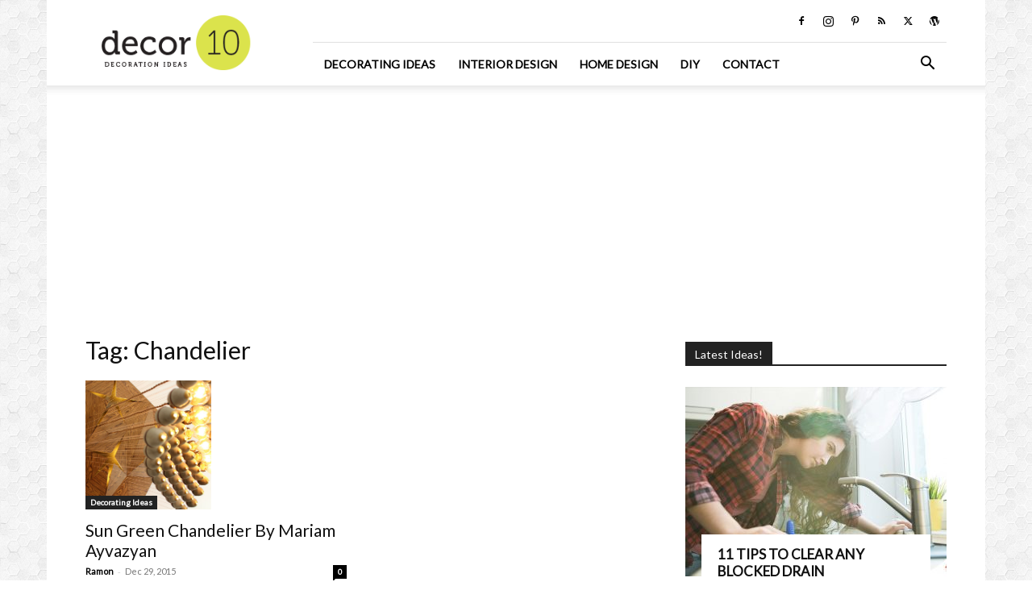

--- FILE ---
content_type: text/html; charset=UTF-8
request_url: https://decor10blog.com/tag/chandelier
body_size: 16127
content:
<!doctype html > <!--[if IE 8]><html class="ie8" lang="en"> <![endif]--> <!--[if IE 9]><html class="ie9" lang="en"> <![endif]--> <!--[if gt IE 8]><!--><html lang="en-US"> <!--<![endif]--><head><meta charset="UTF-8" /><meta name="viewport" content="width=device-width, initial-scale=1.0"><link rel="pingback" href="https://decor10blog.com/xmlrpc.php" /><meta name='robots' content='index, follow, max-image-preview:large, max-snippet:-1, max-video-preview:-1' /><link rel="icon" type="image/png" href="https://decor10blog.com/wp-content/uploads/2017/03/favicon.png"><link rel="apple-touch-icon" sizes="76x76" href="https://decor10blog.com/wp-content/uploads/site-logo.png"/><link rel="apple-touch-icon" sizes="120x120" href="https://decor10blog.com/wp-content/uploads/site-logo.png"/><link rel="apple-touch-icon" sizes="152x152" href="https://decor10blog.com/wp-content/uploads/site-logo.png"/><link rel="apple-touch-icon" sizes="114x114" href="https://decor10blog.com/wp-content/uploads/site-logo.png"/><link rel="apple-touch-icon" sizes="144x144" href="https://decor10blog.com/wp-content/uploads/site-logo.png"/><link media="all" href="https://decor10blog.com/wp-content/cache/autoptimize/css/autoptimize_b942e7c4fef51dd25d9328dfd4a530ac.css" rel="stylesheet"><style media="screen">.td-wp-booster-error{display:none}</style><title>Chandelier Archives - Home Design and Decorating Ideas and Interior Design</title><link rel="canonical" href="https://decor10blog.com/tag/chandelier" /><meta property="og:locale" content="en_US" /><meta property="og:type" content="article" /><meta property="og:title" content="Chandelier Archives - Home Design and Decorating Ideas and Interior Design" /><meta property="og:url" content="https://decor10blog.com/tag/chandelier" /><meta property="og:site_name" content="Home Design and Decorating Ideas and Interior Design" /><meta name="twitter:card" content="summary_large_image" /><meta name="twitter:site" content="@Decor10Blog" /> <script type="application/ld+json" class="yoast-schema-graph">{"@context":"https://schema.org","@graph":[{"@type":"CollectionPage","@id":"https://decor10blog.com/tag/chandelier","url":"https://decor10blog.com/tag/chandelier","name":"Chandelier Archives - Home Design and Decorating Ideas and Interior Design","isPartOf":{"@id":"https://decor10blog.com/#website"},"primaryImageOfPage":{"@id":"https://decor10blog.com/tag/chandelier#primaryimage"},"image":{"@id":"https://decor10blog.com/tag/chandelier#primaryimage"},"thumbnailUrl":"https://decor10blog.com/wp-content/uploads/sun-green-chandelier-3.jpg","breadcrumb":{"@id":"https://decor10blog.com/tag/chandelier#breadcrumb"},"inLanguage":"en-US"},{"@type":"ImageObject","inLanguage":"en-US","@id":"https://decor10blog.com/tag/chandelier#primaryimage","url":"https://decor10blog.com/wp-content/uploads/sun-green-chandelier-3.jpg","contentUrl":"https://decor10blog.com/wp-content/uploads/sun-green-chandelier-3.jpg","width":700,"height":717},{"@type":"BreadcrumbList","@id":"https://decor10blog.com/tag/chandelier#breadcrumb","itemListElement":[{"@type":"ListItem","position":1,"name":"Home","item":"https://decor10blog.com/"},{"@type":"ListItem","position":2,"name":"Chandelier"}]},{"@type":"WebSite","@id":"https://decor10blog.com/#website","url":"https://decor10blog.com/","name":"Home Design and Decorating Ideas and Interior Design","description":"Interior Design Ideas for Living Room Design, Bedroom Design, Kitchen Design and the entire home.","potentialAction":[{"@type":"SearchAction","target":{"@type":"EntryPoint","urlTemplate":"https://decor10blog.com/?s={search_term_string}"},"query-input":{"@type":"PropertyValueSpecification","valueRequired":true,"valueName":"search_term_string"}}],"inLanguage":"en-US"}]}</script> <link rel='dns-prefetch' href='//www.googletagmanager.com' /><link rel='dns-prefetch' href='//fonts.googleapis.com' /><link rel='dns-prefetch' href='//pagead2.googlesyndication.com' /><link rel="alternate" type="application/rss+xml" title="Home Design and Decorating Ideas and Interior Design &raquo; Feed" href="https://decor10blog.com/feed" /><link rel="alternate" type="application/rss+xml" title="Home Design and Decorating Ideas and Interior Design &raquo; Comments Feed" href="https://decor10blog.com/comments/feed" /><link rel="alternate" type="application/rss+xml" title="Home Design and Decorating Ideas and Interior Design &raquo; Chandelier Tag Feed" href="https://decor10blog.com/tag/chandelier/feed" /> <script type="f178f662306281be0d28244d-text/javascript">window._wpemojiSettings = {"baseUrl":"https:\/\/s.w.org\/images\/core\/emoji\/16.0.1\/72x72\/","ext":".png","svgUrl":"https:\/\/s.w.org\/images\/core\/emoji\/16.0.1\/svg\/","svgExt":".svg","source":{"concatemoji":"https:\/\/decor10blog.com\/wp-includes\/js\/wp-emoji-release.min.js?ver=ef2bffcb209b02ffe43df16f61ffb48e"}};
/*! This file is auto-generated */
!function(s,n){var o,i,e;function c(e){try{var t={supportTests:e,timestamp:(new Date).valueOf()};sessionStorage.setItem(o,JSON.stringify(t))}catch(e){}}function p(e,t,n){e.clearRect(0,0,e.canvas.width,e.canvas.height),e.fillText(t,0,0);var t=new Uint32Array(e.getImageData(0,0,e.canvas.width,e.canvas.height).data),a=(e.clearRect(0,0,e.canvas.width,e.canvas.height),e.fillText(n,0,0),new Uint32Array(e.getImageData(0,0,e.canvas.width,e.canvas.height).data));return t.every(function(e,t){return e===a[t]})}function u(e,t){e.clearRect(0,0,e.canvas.width,e.canvas.height),e.fillText(t,0,0);for(var n=e.getImageData(16,16,1,1),a=0;a<n.data.length;a++)if(0!==n.data[a])return!1;return!0}function f(e,t,n,a){switch(t){case"flag":return n(e,"\ud83c\udff3\ufe0f\u200d\u26a7\ufe0f","\ud83c\udff3\ufe0f\u200b\u26a7\ufe0f")?!1:!n(e,"\ud83c\udde8\ud83c\uddf6","\ud83c\udde8\u200b\ud83c\uddf6")&&!n(e,"\ud83c\udff4\udb40\udc67\udb40\udc62\udb40\udc65\udb40\udc6e\udb40\udc67\udb40\udc7f","\ud83c\udff4\u200b\udb40\udc67\u200b\udb40\udc62\u200b\udb40\udc65\u200b\udb40\udc6e\u200b\udb40\udc67\u200b\udb40\udc7f");case"emoji":return!a(e,"\ud83e\udedf")}return!1}function g(e,t,n,a){var r="undefined"!=typeof WorkerGlobalScope&&self instanceof WorkerGlobalScope?new OffscreenCanvas(300,150):s.createElement("canvas"),o=r.getContext("2d",{willReadFrequently:!0}),i=(o.textBaseline="top",o.font="600 32px Arial",{});return e.forEach(function(e){i[e]=t(o,e,n,a)}),i}function t(e){var t=s.createElement("script");t.src=e,t.defer=!0,s.head.appendChild(t)}"undefined"!=typeof Promise&&(o="wpEmojiSettingsSupports",i=["flag","emoji"],n.supports={everything:!0,everythingExceptFlag:!0},e=new Promise(function(e){s.addEventListener("DOMContentLoaded",e,{once:!0})}),new Promise(function(t){var n=function(){try{var e=JSON.parse(sessionStorage.getItem(o));if("object"==typeof e&&"number"==typeof e.timestamp&&(new Date).valueOf()<e.timestamp+604800&&"object"==typeof e.supportTests)return e.supportTests}catch(e){}return null}();if(!n){if("undefined"!=typeof Worker&&"undefined"!=typeof OffscreenCanvas&&"undefined"!=typeof URL&&URL.createObjectURL&&"undefined"!=typeof Blob)try{var e="postMessage("+g.toString()+"("+[JSON.stringify(i),f.toString(),p.toString(),u.toString()].join(",")+"));",a=new Blob([e],{type:"text/javascript"}),r=new Worker(URL.createObjectURL(a),{name:"wpTestEmojiSupports"});return void(r.onmessage=function(e){c(n=e.data),r.terminate(),t(n)})}catch(e){}c(n=g(i,f,p,u))}t(n)}).then(function(e){for(var t in e)n.supports[t]=e[t],n.supports.everything=n.supports.everything&&n.supports[t],"flag"!==t&&(n.supports.everythingExceptFlag=n.supports.everythingExceptFlag&&n.supports[t]);n.supports.everythingExceptFlag=n.supports.everythingExceptFlag&&!n.supports.flag,n.DOMReady=!1,n.readyCallback=function(){n.DOMReady=!0}}).then(function(){return e}).then(function(){var e;n.supports.everything||(n.readyCallback(),(e=n.source||{}).concatemoji?t(e.concatemoji):e.wpemoji&&e.twemoji&&(t(e.twemoji),t(e.wpemoji)))}))}((window,document),window._wpemojiSettings);</script> <link rel='stylesheet' id='apsp-font-opensans-css' href='//fonts.googleapis.com/css?family=Open+Sans&#038;ver=6.8.3' type='text/css' media='all' /><link rel='stylesheet' id='google-fonts-style-css' href='https://fonts.googleapis.com/css?family=Lato%3A400%7COpen+Sans%3A400%2C600%2C700%7CRoboto%3A400%2C600%2C700&#038;display=swap&#038;ver=12.7.1' type='text/css' media='all' /> <script type="f178f662306281be0d28244d-text/javascript" src="https://decor10blog.com/wp-includes/js/jquery/jquery.min.js?ver=3.7.1" id="jquery-core-js"></script>    <script type="f178f662306281be0d28244d-text/javascript" src="https://www.googletagmanager.com/gtag/js?id=G-X6TMRVE9GF" id="google_gtagjs-js" async></script> <script type="f178f662306281be0d28244d-text/javascript" id="google_gtagjs-js-after">window.dataLayer = window.dataLayer || [];function gtag(){dataLayer.push(arguments);}
gtag("set","linker",{"domains":["decor10blog.com"]});
gtag("js", new Date());
gtag("set", "developer_id.dZTNiMT", true);
gtag("config", "G-X6TMRVE9GF");</script> <link rel="https://api.w.org/" href="https://decor10blog.com/wp-json/" /><link rel="alternate" title="JSON" type="application/json" href="https://decor10blog.com/wp-json/wp/v2/tags/243" /><meta name="generator" content="Site Kit by Google 1.156.0" /> <script type="f178f662306281be0d28244d-text/javascript">window.tdb_global_vars = {"wpRestUrl":"https:\/\/decor10blog.com\/wp-json\/","permalinkStructure":"\/%category%\/%postname%.html"};
        window.tdb_p_autoload_vars = {"isAjax":false,"isAdminBarShowing":false};</script> <meta name="google-adsense-platform-account" content="ca-host-pub-2644536267352236"><meta name="google-adsense-platform-domain" content="sitekit.withgoogle.com"> <noscript><style>.lazyload[data-src]{display:none !important;}</style></noscript>  <script type="f178f662306281be0d28244d-text/javascript" async="async" src="https://pagead2.googlesyndication.com/pagead/js/adsbygoogle.js?client=ca-pub-9721986152066768&amp;host=ca-host-pub-2644536267352236" crossorigin="anonymous"></script>    <script type="f178f662306281be0d28244d-text/javascript" id="td-generated-header-js">var tdBlocksArray = []; //here we store all the items for the current page

	    // td_block class - each ajax block uses a object of this class for requests
	    function tdBlock() {
		    this.id = '';
		    this.block_type = 1; //block type id (1-234 etc)
		    this.atts = '';
		    this.td_column_number = '';
		    this.td_current_page = 1; //
		    this.post_count = 0; //from wp
		    this.found_posts = 0; //from wp
		    this.max_num_pages = 0; //from wp
		    this.td_filter_value = ''; //current live filter value
		    this.is_ajax_running = false;
		    this.td_user_action = ''; // load more or infinite loader (used by the animation)
		    this.header_color = '';
		    this.ajax_pagination_infinite_stop = ''; //show load more at page x
	    }

        // td_js_generator - mini detector
        ( function () {
            var htmlTag = document.getElementsByTagName("html")[0];

	        if ( navigator.userAgent.indexOf("MSIE 10.0") > -1 ) {
                htmlTag.className += ' ie10';
            }

            if ( !!navigator.userAgent.match(/Trident.*rv\:11\./) ) {
                htmlTag.className += ' ie11';
            }

	        if ( navigator.userAgent.indexOf("Edge") > -1 ) {
                htmlTag.className += ' ieEdge';
            }

            if ( /(iPad|iPhone|iPod)/g.test(navigator.userAgent) ) {
                htmlTag.className += ' td-md-is-ios';
            }

            var user_agent = navigator.userAgent.toLowerCase();
            if ( user_agent.indexOf("android") > -1 ) {
                htmlTag.className += ' td-md-is-android';
            }

            if ( -1 !== navigator.userAgent.indexOf('Mac OS X')  ) {
                htmlTag.className += ' td-md-is-os-x';
            }

            if ( /chrom(e|ium)/.test(navigator.userAgent.toLowerCase()) ) {
               htmlTag.className += ' td-md-is-chrome';
            }

            if ( -1 !== navigator.userAgent.indexOf('Firefox') ) {
                htmlTag.className += ' td-md-is-firefox';
            }

            if ( -1 !== navigator.userAgent.indexOf('Safari') && -1 === navigator.userAgent.indexOf('Chrome') ) {
                htmlTag.className += ' td-md-is-safari';
            }

            if( -1 !== navigator.userAgent.indexOf('IEMobile') ){
                htmlTag.className += ' td-md-is-iemobile';
            }

        })();

        var tdLocalCache = {};

        ( function () {
            "use strict";

            tdLocalCache = {
                data: {},
                remove: function (resource_id) {
                    delete tdLocalCache.data[resource_id];
                },
                exist: function (resource_id) {
                    return tdLocalCache.data.hasOwnProperty(resource_id) && tdLocalCache.data[resource_id] !== null;
                },
                get: function (resource_id) {
                    return tdLocalCache.data[resource_id];
                },
                set: function (resource_id, cachedData) {
                    tdLocalCache.remove(resource_id);
                    tdLocalCache.data[resource_id] = cachedData;
                }
            };
        })();

    
    
var td_viewport_interval_list=[{"limitBottom":767,"sidebarWidth":228},{"limitBottom":1018,"sidebarWidth":300},{"limitBottom":1140,"sidebarWidth":324}];
var td_animation_stack_effect="type0";
var tds_animation_stack=true;
var td_animation_stack_specific_selectors=".entry-thumb, img, .td-lazy-img";
var td_animation_stack_general_selectors=".td-animation-stack img, .td-animation-stack .entry-thumb, .post img, .td-animation-stack .td-lazy-img";
var tds_general_modal_image="yes";
var tdc_is_installed="yes";
var tdc_domain_active=false;
var td_ajax_url="https:\/\/decor10blog.com\/wp-admin\/admin-ajax.php?td_theme_name=Newspaper&v=12.7.1";
var td_get_template_directory_uri="https:\/\/decor10blog.com\/wp-content\/plugins\/td-composer\/legacy\/common";
var tds_snap_menu="snap";
var tds_logo_on_sticky="show_header_logo";
var tds_header_style="8";
var td_please_wait="Please wait...";
var td_email_user_pass_incorrect="User or password incorrect!";
var td_email_user_incorrect="Email or username incorrect!";
var td_email_incorrect="Email incorrect!";
var td_user_incorrect="Username incorrect!";
var td_email_user_empty="Email or username empty!";
var td_pass_empty="Pass empty!";
var td_pass_pattern_incorrect="Invalid Pass Pattern!";
var td_retype_pass_incorrect="Retyped Pass incorrect!";
var tds_more_articles_on_post_enable="";
var tds_more_articles_on_post_time_to_wait="";
var tds_more_articles_on_post_pages_distance_from_top=0;
var tds_captcha="";
var tds_theme_color_site_wide="#4db2ec";
var tds_smart_sidebar="";
var tdThemeName="Newspaper";
var tdThemeNameWl="Newspaper";
var td_magnific_popup_translation_tPrev="Previous (Left arrow key)";
var td_magnific_popup_translation_tNext="Next (Right arrow key)";
var td_magnific_popup_translation_tCounter="%curr% of %total%";
var td_magnific_popup_translation_ajax_tError="The content from %url% could not be loaded.";
var td_magnific_popup_translation_image_tError="The image #%curr% could not be loaded.";
var tdBlockNonce="671716e8bb";
var tdMobileMenu="enabled";
var tdMobileSearch="enabled";
var tdDateNamesI18n={"month_names":["January","February","March","April","May","June","July","August","September","October","November","December"],"month_names_short":["Jan","Feb","Mar","Apr","May","Jun","Jul","Aug","Sep","Oct","Nov","Dec"],"day_names":["Sunday","Monday","Tuesday","Wednesday","Thursday","Friday","Saturday"],"day_names_short":["Sun","Mon","Tue","Wed","Thu","Fri","Sat"]};
var tdb_modal_confirm="Save";
var tdb_modal_cancel="Cancel";
var tdb_modal_confirm_alt="Yes";
var tdb_modal_cancel_alt="No";
var td_deploy_mode="deploy";
var td_ad_background_click_link="";
var td_ad_background_click_target="";</script> <style>ul.sf-menu>.menu-item>a{font-family:Lato}.sf-menu ul .menu-item a{font-family:Lato}.td-mobile-content .td-mobile-main-menu>li>a{font-family:Lato}.td-mobile-content .sub-menu a{font-family:Lato}.td-page-title,.td-category-title-holder .td-page-title{font-family:Lato}.td-page-content p,.td-page-content li,.td-page-content .td_block_text_with_title,.wpb_text_column p{font-family:Lato}.td-page-content h1,.wpb_text_column h1{font-family:Lato}.td-page-content h2,.wpb_text_column h2{font-family:Lato}.td-page-content h3,.wpb_text_column h3{font-family:Lato}.td-page-content h4,.wpb_text_column h4{font-family:Lato}.td-page-content h5,.wpb_text_column h5{font-family:Lato}.td-page-content h6,.wpb_text_column h6{font-family:Lato}body,p{font-family:Lato}ul.sf-menu>.td-menu-item>a,.td-theme-wrap .td-header-menu-social{font-family:Lato}.sf-menu ul .td-menu-item a{font-family:Lato}.block-title>span,.block-title>a,.widgettitle,body .td-trending-now-title,.wpb_tabs li a,.vc_tta-container .vc_tta-color-grey.vc_tta-tabs-position-top.vc_tta-style-classic .vc_tta-tabs-container .vc_tta-tab>a,.td-theme-wrap .td-related-title a,.woocommerce div.product .woocommerce-tabs ul.tabs li a,.woocommerce .product .products h2:not(.woocommerce-loop-product__title),.td-theme-wrap .td-block-title{font-family:Lato}.td_module_wrap .td-post-author-name a{font-family:Lato}.td-post-date .entry-date{font-family:Lato}.td-module-comments a,.td-post-views span,.td-post-comments a{font-family:Lato}.td-big-grid-meta .td-post-category,.td_module_wrap .td-post-category,.td-module-image .td-post-category{font-family:Lato}.top-header-menu>li>a,.td-weather-top-widget .td-weather-now .td-big-degrees,.td-weather-top-widget .td-weather-header .td-weather-city,.td-header-sp-top-menu .td_data_time{font-family:Lato}.top-header-menu .menu-item-has-children li a{font-family:Lato}.td_mod_mega_menu .item-details a{font-family:Lato}.td_mega_menu_sub_cats .block-mega-child-cats a{font-family:Lato}.td-subcat-filter .td-subcat-dropdown a,.td-subcat-filter .td-subcat-list a,.td-subcat-filter .td-subcat-dropdown span{font-family:Lato}.td-excerpt,.td_module_14 .td-excerpt{font-family:Lato}.td-theme-slider.iosSlider-col-1 .td-module-title{font-family:Lato}.td-theme-slider.iosSlider-col-2 .td-module-title{font-family:Lato}.td-theme-slider.iosSlider-col-3 .td-module-title{font-family:Lato}.homepage-post .td-post-template-8 .td-post-header .entry-title{font-family:Lato}.td_module_wrap .td-module-title{font-family:Lato}.td_module_1 .td-module-title{font-family:Lato}.td_module_2 .td-module-title{font-family:Lato}.td_module_3 .td-module-title{font-family:Lato}.td_module_4 .td-module-title{font-family:Lato}.td_module_5 .td-module-title{font-family:Lato}.td_module_6 .td-module-title{font-family:Lato}.td_module_7 .td-module-title{font-family:Lato}.td_module_8 .td-module-title{font-family:Lato}.td_module_9 .td-module-title{font-family:Lato}.td_module_10 .td-module-title{font-family:Lato}.td_module_11 .td-module-title{font-family:Lato}.td_module_12 .td-module-title{font-family:Lato}.td_module_13 .td-module-title{font-family:Lato}.td_module_14 .td-module-title{font-family:Lato}.td_module_15 .entry-title{font-family:Lato}.td_module_16 .td-module-title{font-family:Lato}.td_block_trending_now .entry-title,.td-theme-slider .td-module-title,.td-big-grid-post .entry-title{font-family:Lato}.td_block_trending_now .entry-title{font-family:Lato}.td_module_mx1 .td-module-title{font-family:Lato}.td_module_mx2 .td-module-title{font-family:Lato}.td_module_mx3 .td-module-title{font-family:Lato}.td_module_mx4 .td-module-title{font-family:Lato}.td_module_mx7 .td-module-title{font-family:Lato}.td_module_mx8 .td-module-title{font-family:Lato}.td-big-grid-post.td-big-thumb .td-big-grid-meta,.td-big-thumb .td-big-grid-meta .entry-title{font-family:Lato}.td-big-grid-post.td-medium-thumb .td-big-grid-meta,.td-medium-thumb .td-big-grid-meta .entry-title{font-family:Lato}.td-big-grid-post.td-small-thumb .td-big-grid-meta,.td-small-thumb .td-big-grid-meta .entry-title{font-family:Lato}.td-big-grid-post.td-tiny-thumb .td-big-grid-meta,.td-tiny-thumb .td-big-grid-meta .entry-title{font-family:Lato}.post .td-post-header .entry-title{font-family:Lato}.td-post-template-default .td-post-header .entry-title{font-family:Lato}.td-post-template-1 .td-post-header .entry-title{font-family:Lato}.td-post-template-2 .td-post-header .entry-title{font-family:Lato;font-size:32px}.td-post-template-3 .td-post-header .entry-title{font-family:Lato}.td-post-template-4 .td-post-header .entry-title{font-family:Lato}.td-post-template-5 .td-post-header .entry-title{font-family:Lato}.td-post-template-6 .td-post-header .entry-title{font-family:Lato}.td-post-template-7 .td-post-header .entry-title{font-family:Lato}.td-post-template-8 .td-post-header .entry-title{font-family:Lato}.td-post-template-9 .td-post-header .entry-title{font-family:Lato}.td-post-template-10 .td-post-header .entry-title{font-family:Lato}.td-post-template-11 .td-post-header .entry-title{font-family:Lato}.td-post-template-12 .td-post-header .entry-title{font-family:Lato}.td-post-template-13 .td-post-header .entry-title{font-family:Lato}.td-post-content p,.td-post-content{font-family:"Helvetica Neue",Helvetica,Arial,sans-serif}.post blockquote p,.page blockquote p,.td-post-text-content blockquote p{font-family:Lato}.post .td_quote_box p,.page .td_quote_box p{font-family:Lato}.post .td_pull_quote p,.page .td_pull_quote p,.post .wp-block-pullquote blockquote p,.page .wp-block-pullquote blockquote p{font-family:Lato}.td-post-content li{font-family:Lato}.td-post-content h1{font-family:Lato}.td-post-content h2{font-family:Lato}.td-post-content h3{font-family:Lato}.td-post-content h4{font-family:Lato}.td-post-content h5{font-family:Lato}.td-post-content h6{font-family:Lato}.post .td-category a{font-family:Lato}.post header .td-post-author-name,.post header .td-post-author-name a{font-family:Lato}.post header .td-post-date .entry-date{font-family:Lato}.post header .td-post-views span,.post header .td-post-comments{font-family:Lato}.post .td-post-source-tags a,.post .td-post-source-tags span{font-family:Lato}.post .td-post-next-prev-content span{font-family:Lato}.post .td-post-next-prev-content a{font-family:Lato}.post .author-box-wrap .td-author-name a{font-family:Lato}.post .author-box-wrap .td-author-url a{font-family:Lato}.post .author-box-wrap .td-author-description{font-family:Lato}.wp-caption-text,.wp-caption-dd,.wp-block-image figcaption{font-family:Lato}.td-post-template-default .td-post-sub-title,.td-post-template-1 .td-post-sub-title,.td-post-template-4 .td-post-sub-title,.td-post-template-5 .td-post-sub-title,.td-post-template-9 .td-post-sub-title,.td-post-template-10 .td-post-sub-title,.td-post-template-11 .td-post-sub-title{font-family:Lato}.td_block_related_posts .entry-title a{font-family:Lato}.post .td-post-share-title{font-family:Lato}.td-post-template-2 .td-post-sub-title,.td-post-template-3 .td-post-sub-title,.td-post-template-6 .td-post-sub-title,.td-post-template-7 .td-post-sub-title,.td-post-template-8 .td-post-sub-title{font-family:Lato}.footer-text-wrap{font-family:Lato}.td-sub-footer-copy{font-family:Lato}.td-sub-footer-menu ul li a{font-family:Lato}.entry-crumbs a,.entry-crumbs span,#bbpress-forums .bbp-breadcrumb a,#bbpress-forums .bbp-breadcrumb .bbp-breadcrumb-current{font-family:Lato}.td-trending-now-display-area .entry-title{font-family:Lato}.page-nav a,.page-nav span{font-family:Lato}#td-outer-wrap span.dropcap,#td-outer-wrap p.has-drop-cap:not(:focus)::first-letter{font-family:Lato}.widget_archive a,.widget_calendar,.widget_categories a,.widget_nav_menu a,.widget_meta a,.widget_pages a,.widget_recent_comments a,.widget_recent_entries a,.widget_text .textwidget,.widget_tag_cloud a,.widget_search input,.woocommerce .product-categories a,.widget_display_forums a,.widget_display_replies a,.widget_display_topics a,.widget_display_views a,.widget_display_stats{font-family:Lato}input[type="submit"],.td-read-more a,.vc_btn,.woocommerce a.button,.woocommerce button.button,.woocommerce #respond input#submit{font-family:Lato}.woocommerce .product a .woocommerce-loop-product__title,.woocommerce .widget.woocommerce .product_list_widget a,.woocommerce-cart .woocommerce .product-name a{font-family:Lato}.woocommerce .product .summary .product_title{font-family:Lato}.category .td-category a{font-family:Lato}body{background-image:url("https://decor10blog.com/wp-content/uploads/2017/02/Hexellence.png");background-attachment:fixed}ul.sf-menu>.menu-item>a{font-family:Lato}.sf-menu ul .menu-item a{font-family:Lato}.td-mobile-content .td-mobile-main-menu>li>a{font-family:Lato}.td-mobile-content .sub-menu a{font-family:Lato}.td-page-title,.td-category-title-holder .td-page-title{font-family:Lato}.td-page-content p,.td-page-content li,.td-page-content .td_block_text_with_title,.wpb_text_column p{font-family:Lato}.td-page-content h1,.wpb_text_column h1{font-family:Lato}.td-page-content h2,.wpb_text_column h2{font-family:Lato}.td-page-content h3,.wpb_text_column h3{font-family:Lato}.td-page-content h4,.wpb_text_column h4{font-family:Lato}.td-page-content h5,.wpb_text_column h5{font-family:Lato}.td-page-content h6,.wpb_text_column h6{font-family:Lato}body,p{font-family:Lato}ul.sf-menu>.td-menu-item>a,.td-theme-wrap .td-header-menu-social{font-family:Lato}.sf-menu ul .td-menu-item a{font-family:Lato}.block-title>span,.block-title>a,.widgettitle,body .td-trending-now-title,.wpb_tabs li a,.vc_tta-container .vc_tta-color-grey.vc_tta-tabs-position-top.vc_tta-style-classic .vc_tta-tabs-container .vc_tta-tab>a,.td-theme-wrap .td-related-title a,.woocommerce div.product .woocommerce-tabs ul.tabs li a,.woocommerce .product .products h2:not(.woocommerce-loop-product__title),.td-theme-wrap .td-block-title{font-family:Lato}.td_module_wrap .td-post-author-name a{font-family:Lato}.td-post-date .entry-date{font-family:Lato}.td-module-comments a,.td-post-views span,.td-post-comments a{font-family:Lato}.td-big-grid-meta .td-post-category,.td_module_wrap .td-post-category,.td-module-image .td-post-category{font-family:Lato}.top-header-menu>li>a,.td-weather-top-widget .td-weather-now .td-big-degrees,.td-weather-top-widget .td-weather-header .td-weather-city,.td-header-sp-top-menu .td_data_time{font-family:Lato}.top-header-menu .menu-item-has-children li a{font-family:Lato}.td_mod_mega_menu .item-details a{font-family:Lato}.td_mega_menu_sub_cats .block-mega-child-cats a{font-family:Lato}.td-subcat-filter .td-subcat-dropdown a,.td-subcat-filter .td-subcat-list a,.td-subcat-filter .td-subcat-dropdown span{font-family:Lato}.td-excerpt,.td_module_14 .td-excerpt{font-family:Lato}.td-theme-slider.iosSlider-col-1 .td-module-title{font-family:Lato}.td-theme-slider.iosSlider-col-2 .td-module-title{font-family:Lato}.td-theme-slider.iosSlider-col-3 .td-module-title{font-family:Lato}.homepage-post .td-post-template-8 .td-post-header .entry-title{font-family:Lato}.td_module_wrap .td-module-title{font-family:Lato}.td_module_1 .td-module-title{font-family:Lato}.td_module_2 .td-module-title{font-family:Lato}.td_module_3 .td-module-title{font-family:Lato}.td_module_4 .td-module-title{font-family:Lato}.td_module_5 .td-module-title{font-family:Lato}.td_module_6 .td-module-title{font-family:Lato}.td_module_7 .td-module-title{font-family:Lato}.td_module_8 .td-module-title{font-family:Lato}.td_module_9 .td-module-title{font-family:Lato}.td_module_10 .td-module-title{font-family:Lato}.td_module_11 .td-module-title{font-family:Lato}.td_module_12 .td-module-title{font-family:Lato}.td_module_13 .td-module-title{font-family:Lato}.td_module_14 .td-module-title{font-family:Lato}.td_module_15 .entry-title{font-family:Lato}.td_module_16 .td-module-title{font-family:Lato}.td_block_trending_now .entry-title,.td-theme-slider .td-module-title,.td-big-grid-post .entry-title{font-family:Lato}.td_block_trending_now .entry-title{font-family:Lato}.td_module_mx1 .td-module-title{font-family:Lato}.td_module_mx2 .td-module-title{font-family:Lato}.td_module_mx3 .td-module-title{font-family:Lato}.td_module_mx4 .td-module-title{font-family:Lato}.td_module_mx7 .td-module-title{font-family:Lato}.td_module_mx8 .td-module-title{font-family:Lato}.td-big-grid-post.td-big-thumb .td-big-grid-meta,.td-big-thumb .td-big-grid-meta .entry-title{font-family:Lato}.td-big-grid-post.td-medium-thumb .td-big-grid-meta,.td-medium-thumb .td-big-grid-meta .entry-title{font-family:Lato}.td-big-grid-post.td-small-thumb .td-big-grid-meta,.td-small-thumb .td-big-grid-meta .entry-title{font-family:Lato}.td-big-grid-post.td-tiny-thumb .td-big-grid-meta,.td-tiny-thumb .td-big-grid-meta .entry-title{font-family:Lato}.post .td-post-header .entry-title{font-family:Lato}.td-post-template-default .td-post-header .entry-title{font-family:Lato}.td-post-template-1 .td-post-header .entry-title{font-family:Lato}.td-post-template-2 .td-post-header .entry-title{font-family:Lato;font-size:32px}.td-post-template-3 .td-post-header .entry-title{font-family:Lato}.td-post-template-4 .td-post-header .entry-title{font-family:Lato}.td-post-template-5 .td-post-header .entry-title{font-family:Lato}.td-post-template-6 .td-post-header .entry-title{font-family:Lato}.td-post-template-7 .td-post-header .entry-title{font-family:Lato}.td-post-template-8 .td-post-header .entry-title{font-family:Lato}.td-post-template-9 .td-post-header .entry-title{font-family:Lato}.td-post-template-10 .td-post-header .entry-title{font-family:Lato}.td-post-template-11 .td-post-header .entry-title{font-family:Lato}.td-post-template-12 .td-post-header .entry-title{font-family:Lato}.td-post-template-13 .td-post-header .entry-title{font-family:Lato}.td-post-content p,.td-post-content{font-family:"Helvetica Neue",Helvetica,Arial,sans-serif}.post blockquote p,.page blockquote p,.td-post-text-content blockquote p{font-family:Lato}.post .td_quote_box p,.page .td_quote_box p{font-family:Lato}.post .td_pull_quote p,.page .td_pull_quote p,.post .wp-block-pullquote blockquote p,.page .wp-block-pullquote blockquote p{font-family:Lato}.td-post-content li{font-family:Lato}.td-post-content h1{font-family:Lato}.td-post-content h2{font-family:Lato}.td-post-content h3{font-family:Lato}.td-post-content h4{font-family:Lato}.td-post-content h5{font-family:Lato}.td-post-content h6{font-family:Lato}.post .td-category a{font-family:Lato}.post header .td-post-author-name,.post header .td-post-author-name a{font-family:Lato}.post header .td-post-date .entry-date{font-family:Lato}.post header .td-post-views span,.post header .td-post-comments{font-family:Lato}.post .td-post-source-tags a,.post .td-post-source-tags span{font-family:Lato}.post .td-post-next-prev-content span{font-family:Lato}.post .td-post-next-prev-content a{font-family:Lato}.post .author-box-wrap .td-author-name a{font-family:Lato}.post .author-box-wrap .td-author-url a{font-family:Lato}.post .author-box-wrap .td-author-description{font-family:Lato}.wp-caption-text,.wp-caption-dd,.wp-block-image figcaption{font-family:Lato}.td-post-template-default .td-post-sub-title,.td-post-template-1 .td-post-sub-title,.td-post-template-4 .td-post-sub-title,.td-post-template-5 .td-post-sub-title,.td-post-template-9 .td-post-sub-title,.td-post-template-10 .td-post-sub-title,.td-post-template-11 .td-post-sub-title{font-family:Lato}.td_block_related_posts .entry-title a{font-family:Lato}.post .td-post-share-title{font-family:Lato}.td-post-template-2 .td-post-sub-title,.td-post-template-3 .td-post-sub-title,.td-post-template-6 .td-post-sub-title,.td-post-template-7 .td-post-sub-title,.td-post-template-8 .td-post-sub-title{font-family:Lato}.footer-text-wrap{font-family:Lato}.td-sub-footer-copy{font-family:Lato}.td-sub-footer-menu ul li a{font-family:Lato}.entry-crumbs a,.entry-crumbs span,#bbpress-forums .bbp-breadcrumb a,#bbpress-forums .bbp-breadcrumb .bbp-breadcrumb-current{font-family:Lato}.td-trending-now-display-area .entry-title{font-family:Lato}.page-nav a,.page-nav span{font-family:Lato}#td-outer-wrap span.dropcap,#td-outer-wrap p.has-drop-cap:not(:focus)::first-letter{font-family:Lato}.widget_archive a,.widget_calendar,.widget_categories a,.widget_nav_menu a,.widget_meta a,.widget_pages a,.widget_recent_comments a,.widget_recent_entries a,.widget_text .textwidget,.widget_tag_cloud a,.widget_search input,.woocommerce .product-categories a,.widget_display_forums a,.widget_display_replies a,.widget_display_topics a,.widget_display_views a,.widget_display_stats{font-family:Lato}input[type="submit"],.td-read-more a,.vc_btn,.woocommerce a.button,.woocommerce button.button,.woocommerce #respond input#submit{font-family:Lato}.woocommerce .product a .woocommerce-loop-product__title,.woocommerce .widget.woocommerce .product_list_widget a,.woocommerce-cart .woocommerce .product-name a{font-family:Lato}.woocommerce .product .summary .product_title{font-family:Lato}.category .td-category a{font-family:Lato}</style> <script type="f178f662306281be0d28244d-text/javascript">(function(i,s,o,g,r,a,m){i['GoogleAnalyticsObject']=r;i[r]=i[r]||function(){
  (i[r].q=i[r].q||[]).push(arguments)},i[r].l=1*new Date();a=s.createElement(o),
  m=s.getElementsByTagName(o)[0];a.async=1;a.src=g;m.parentNode.insertBefore(a,m)
  })(window,document,'script','https://www.google-analytics.com/analytics.js','ga');

  ga('create', 'UA-56295487-1', 'auto');
  ga('send', 'pageview');</script> </head><body data-rsssl=1 class="archive tag tag-chandelier tag-243 wp-theme-Newspaper td-standard-pack global-block-template-1 td-animation-stack-type0 td-boxed-layout" itemscope="itemscope" itemtype="https://schema.org/WebPage"><div class="td-scroll-up" data-style="style1"><i class="td-icon-menu-up"></i></div><div class="td-menu-background" style="visibility:hidden"></div><div id="td-mobile-nav" style="visibility:hidden"><div class="td-mobile-container"><div class="td-menu-socials-wrap"><div class="td-menu-socials"> <span class="td-social-icon-wrap"> <a target="_blank" rel="nofollow" href="https://www.facebook.com/decor10b" title="Facebook"> <i class="td-icon-font td-icon-facebook"></i> <span style="display: none">Facebook</span> </a> </span> <span class="td-social-icon-wrap"> <a target="_blank" rel="nofollow" href="https://www.instagram.com/decor10blog" title="Instagram"> <i class="td-icon-font td-icon-instagram"></i> <span style="display: none">Instagram</span> </a> </span> <span class="td-social-icon-wrap"> <a target="_blank" rel="nofollow" href="https://www.pinterest.com/Decor10Blog" title="Pinterest"> <i class="td-icon-font td-icon-pinterest"></i> <span style="display: none">Pinterest</span> </a> </span> <span class="td-social-icon-wrap"> <a target="_blank" rel="nofollow" href="https://decor10blog.com/feed" title="RSS"> <i class="td-icon-font td-icon-rss"></i> <span style="display: none">RSS</span> </a> </span> <span class="td-social-icon-wrap"> <a target="_blank" rel="nofollow" href="https://twitter.com/Decor10Blog" title="Twitter"> <i class="td-icon-font td-icon-twitter"></i> <span style="display: none">Twitter</span> </a> </span> <span class="td-social-icon-wrap"> <a target="_blank" rel="nofollow" href="https://decor10.wordpress.com" title="WordPress"> <i class="td-icon-font td-icon-wordpress"></i> <span style="display: none">WordPress</span> </a> </span></div><div class="td-mobile-close"> <span><i class="td-icon-close-mobile"></i></span></div></div><div class="td-mobile-content"><div class="menu-menu-header-container"><ul id="menu-menu-header" class="td-mobile-main-menu"><li id="menu-item-12750" class="menu-item menu-item-type-taxonomy menu-item-object-category menu-item-first menu-item-12750"><a href="https://decor10blog.com/category/design-decorate/decorating-ideas">Decorating Ideas</a></li><li id="menu-item-12754" class="menu-item menu-item-type-taxonomy menu-item-object-category menu-item-12754"><a href="https://decor10blog.com/category/design-decorate/interior-design">Interior Design</a></li><li id="menu-item-14885" class="menu-item menu-item-type-taxonomy menu-item-object-category menu-item-14885"><a href="https://decor10blog.com/category/design-decorate/home-design">Home Design</a></li><li id="menu-item-12752" class="menu-item menu-item-type-taxonomy menu-item-object-category menu-item-12752"><a href="https://decor10blog.com/category/diy">DIY</a></li><li id="menu-item-14884" class="menu-item menu-item-type-post_type menu-item-object-page menu-item-14884"><a href="https://decor10blog.com/contact">Contact</a></li></ul></div></div></div></div><div class="td-search-background" style="visibility:hidden"></div><div class="td-search-wrap-mob" style="visibility:hidden"><div class="td-drop-down-search"><form method="get" class="td-search-form" action="https://decor10blog.com/"><div class="td-search-close"> <span><i class="td-icon-close-mobile"></i></span></div><div role="search" class="td-search-input"> <span>Search</span> <input id="td-header-search-mob" type="text" value="" name="s" autocomplete="off" /></div></form><div id="td-aj-search-mob" class="td-ajax-search-flex"></div></div></div><div id="td-outer-wrap" class="td-theme-wrap"><div class="tdc-header-wrap "><div class="td-header-wrap td-header-style-8 "><div class="td-container "><div class="td-header-sp-logo"> <a class="td-main-logo" href="https://decor10blog.com/"> <picture><source   type="image/webp" data-srcset="https://decor10blog.com/wp-content/uploads/site-logo.png.webp"><img class="td-retina-data lazyload" data-retina="https://decor10blog.com/wp-content/uploads/site-logo1.png" src="[data-uri]" alt=""  width="283" height="80" data-eio="p" data-src="https://decor10blog.com/wp-content/uploads/site-logo.png" decoding="async" data-eio-rwidth="283" data-eio-rheight="80" /></picture><noscript><img class="td-retina-data" data-retina="https://decor10blog.com/wp-content/uploads/site-logo1.png" src="https://decor10blog.com/wp-content/uploads/site-logo.png" alt=""  width="283" height="80" data-eio="l" /></noscript> <span class="td-visual-hidden">Home Design and Decorating Ideas and Interior Design</span> </a></div></div><div class="td-header-top-menu-full td-container-wrap "><div class="td-container"><div class="td-header-row td-header-top-menu"><div class="top-bar-style-1"><div class="td-header-sp-top-menu"></div><div class="td-header-sp-top-widget"> <span class="td-social-icon-wrap"> <a target="_blank" rel="nofollow" href="https://www.facebook.com/decor10b" title="Facebook"> <i class="td-icon-font td-icon-facebook"></i> <span style="display: none">Facebook</span> </a> </span> <span class="td-social-icon-wrap"> <a target="_blank" rel="nofollow" href="https://www.instagram.com/decor10blog" title="Instagram"> <i class="td-icon-font td-icon-instagram"></i> <span style="display: none">Instagram</span> </a> </span> <span class="td-social-icon-wrap"> <a target="_blank" rel="nofollow" href="https://www.pinterest.com/Decor10Blog" title="Pinterest"> <i class="td-icon-font td-icon-pinterest"></i> <span style="display: none">Pinterest</span> </a> </span> <span class="td-social-icon-wrap"> <a target="_blank" rel="nofollow" href="https://decor10blog.com/feed" title="RSS"> <i class="td-icon-font td-icon-rss"></i> <span style="display: none">RSS</span> </a> </span> <span class="td-social-icon-wrap"> <a target="_blank" rel="nofollow" href="https://twitter.com/Decor10Blog" title="Twitter"> <i class="td-icon-font td-icon-twitter"></i> <span style="display: none">Twitter</span> </a> </span> <span class="td-social-icon-wrap"> <a target="_blank" rel="nofollow" href="https://decor10.wordpress.com" title="WordPress"> <i class="td-icon-font td-icon-wordpress"></i> <span style="display: none">WordPress</span> </a> </span></div></div><div id="login-form" class="white-popup-block mfp-hide mfp-with-anim td-login-modal-wrap"><div class="td-login-wrap"> <a href="#" aria-label="Back" class="td-back-button"><i class="td-icon-modal-back"></i></a><div id="td-login-div" class="td-login-form-div td-display-block"><div class="td-login-panel-title">Sign in</div><div class="td-login-panel-descr">Welcome! Log into your account</div><div class="td_display_err"></div><form id="loginForm" action="#" method="post"><div class="td-login-inputs"><input class="td-login-input" autocomplete="username" type="text" name="login_email" id="login_email" value="" required><label for="login_email">your username</label></div><div class="td-login-inputs"><input class="td-login-input" autocomplete="current-password" type="password" name="login_pass" id="login_pass" value="" required><label for="login_pass">your password</label></div> <input type="button"  name="login_button" id="login_button" class="wpb_button btn td-login-button" value="Login"></form><div class="td-login-info-text"><a href="#" id="forgot-pass-link">Forgot your password? Get help</a></div></div><div id="td-forgot-pass-div" class="td-login-form-div td-display-none"><div class="td-login-panel-title">Password recovery</div><div class="td-login-panel-descr">Recover your password</div><div class="td_display_err"></div><form id="forgotpassForm" action="#" method="post"><div class="td-login-inputs"><input class="td-login-input" type="text" name="forgot_email" id="forgot_email" value="" required><label for="forgot_email">your email</label></div> <input type="button" name="forgot_button" id="forgot_button" class="wpb_button btn td-login-button" value="Send My Password"></form><div class="td-login-info-text">A password will be e-mailed to you.</div></div></div></div></div></div></div><div class="td-header-menu-wrap-full td-container-wrap "><div class="td-header-menu-wrap td-header-gradient "><div class="td-container"><div class="td-header-row td-header-main-menu"><div id="td-header-menu" role="navigation"><div id="td-top-mobile-toggle"><a href="#" role="button" aria-label="Menu"><i class="td-icon-font td-icon-mobile"></i></a></div><div class="td-main-menu-logo td-logo-in-header"> <a class="td-mobile-logo td-sticky-header" aria-label="Logo" href="https://decor10blog.com/"> <picture><source   type="image/webp" data-srcset="https://decor10blog.com/wp-content/uploads/site-logo.png.webp"><img class="td-retina-data lazyload" data-retina="https://decor10blog.com/wp-content/uploads/2016/05/site-logo-reverse-1.jpg" src="[data-uri]" alt=""  width="283" height="80" data-eio="p" data-src="https://decor10blog.com/wp-content/uploads/site-logo.png" decoding="async" data-eio-rwidth="283" data-eio-rheight="80" /></picture><noscript><img class="td-retina-data" data-retina="https://decor10blog.com/wp-content/uploads/2016/05/site-logo-reverse-1.jpg" src="https://decor10blog.com/wp-content/uploads/site-logo.png" alt=""  width="283" height="80" data-eio="l" /></noscript> </a> <a class="td-header-logo td-sticky-header" aria-label="Logo" href="https://decor10blog.com/"> <picture><source   type="image/webp" data-srcset="https://decor10blog.com/wp-content/uploads/site-logo.png.webp"><img class="td-retina-data lazyload" data-retina="https://decor10blog.com/wp-content/uploads/site-logo1.png" src="[data-uri]" alt=""  width="283" height="80" data-eio="p" data-src="https://decor10blog.com/wp-content/uploads/site-logo.png" decoding="async" data-eio-rwidth="283" data-eio-rheight="80" /></picture><noscript><img class="td-retina-data" data-retina="https://decor10blog.com/wp-content/uploads/site-logo1.png" src="https://decor10blog.com/wp-content/uploads/site-logo.png" alt=""  width="283" height="80" data-eio="l" /></noscript> </a></div><div class="menu-menu-header-container"><ul id="menu-menu-header-1" class="sf-menu"><li class="menu-item menu-item-type-taxonomy menu-item-object-category menu-item-first td-menu-item td-normal-menu menu-item-12750"><a href="https://decor10blog.com/category/design-decorate/decorating-ideas">Decorating Ideas</a></li><li class="menu-item menu-item-type-taxonomy menu-item-object-category td-menu-item td-normal-menu menu-item-12754"><a href="https://decor10blog.com/category/design-decorate/interior-design">Interior Design</a></li><li class="menu-item menu-item-type-taxonomy menu-item-object-category td-menu-item td-normal-menu menu-item-14885"><a href="https://decor10blog.com/category/design-decorate/home-design">Home Design</a></li><li class="menu-item menu-item-type-taxonomy menu-item-object-category td-menu-item td-normal-menu menu-item-12752"><a href="https://decor10blog.com/category/diy">DIY</a></li><li class="menu-item menu-item-type-post_type menu-item-object-page td-menu-item td-normal-menu menu-item-14884"><a href="https://decor10blog.com/contact">Contact</a></li></ul></div></div><div class="header-search-wrap"><div class="td-search-btns-wrap"> <a id="td-header-search-button" href="#" role="button" aria-label="Search" class="dropdown-toggle " data-toggle="dropdown"><i class="td-icon-search"></i></a> <a id="td-header-search-button-mob" href="#" role="button" aria-label="Search" class="dropdown-toggle " data-toggle="dropdown"><i class="td-icon-search"></i></a></div><div class="td-drop-down-search" aria-labelledby="td-header-search-button"><form method="get" class="td-search-form" action="https://decor10blog.com/"><div role="search" class="td-head-form-search-wrap"> <input id="td-header-search" type="text" value="" name="s" autocomplete="off" /><input class="wpb_button wpb_btn-inverse btn" type="submit" id="td-header-search-top" value="Search" /></div></form><div id="td-aj-search"></div></div></div></div></div></div></div><div class="td-banner-wrap-full td-container-wrap "><div class="td-container-header td-header-row td-header-header"><div class="td-header-sp-recs"><div class="td-header-rec-wrap">  <script async src="//pagead2.googlesyndication.com/pagead/js/adsbygoogle.js" type="f178f662306281be0d28244d-text/javascript"></script><div class="td-g-rec td-g-rec-id-header td-a-rec-no-translate tdi_1 td_block_template_1 td-a-rec-no-translate"> <script type="f178f662306281be0d28244d-text/javascript">var td_screen_width = window.innerWidth;
window.addEventListener("load", function(){            
	            var placeAdEl = document.getElementById("td-ad-placeholder");
			    if ( null !== placeAdEl && td_screen_width >= 1140 ) {
			        
			        /* large monitors */
			        var adEl = document.createElement("ins");
		            placeAdEl.replaceWith(adEl);	
		            adEl.setAttribute("class", "adsbygoogle");
		            adEl.setAttribute("style", "display:inline-block;width:970px;height:250px");	            		                
		            adEl.setAttribute("data-ad-client", "ca-pub-9721986152066768");
		            adEl.setAttribute("data-ad-slot", "7077693734");	            
			        (adsbygoogle = window.adsbygoogle || []).push({});
			    }
			});window.addEventListener("load", function(){            
	            var placeAdEl = document.getElementById("td-ad-placeholder");
			    if ( null !== placeAdEl && td_screen_width >= 1019  && td_screen_width < 1140 ) {
			    
			        /* landscape tablets */
			        var adEl = document.createElement("ins");
		            placeAdEl.replaceWith(adEl);	
		            adEl.setAttribute("class", "adsbygoogle");
		            adEl.setAttribute("style", "display:inline-block;width:468px;height:60px");	            		                
		            adEl.setAttribute("data-ad-client", "ca-pub-9721986152066768");
		            adEl.setAttribute("data-ad-slot", "7077693734");	            
			        (adsbygoogle = window.adsbygoogle || []).push({});
			    }
			});window.addEventListener("load", function(){            
	            var placeAdEl = document.getElementById("td-ad-placeholder");
			    if ( null !== placeAdEl && td_screen_width >= 768  && td_screen_width < 1019 ) {
			    
			        /* portrait tablets */
			        var adEl = document.createElement("ins");
		            placeAdEl.replaceWith(adEl);	
		            adEl.setAttribute("class", "adsbygoogle");
		            adEl.setAttribute("style", "display:inline-block;width:468px;height:60px");	            		                
		            adEl.setAttribute("data-ad-client", "ca-pub-9721986152066768");
		            adEl.setAttribute("data-ad-slot", "7077693734");	            
			        (adsbygoogle = window.adsbygoogle || []).push({});
			    }
			});</script> <noscript id="td-ad-placeholder"></noscript></div></div></div></div></div></div></div><div class="td-main-content-wrap td-container-wrap"><div class="td-container "><div class="td-crumb-container"></div><div class="td-pb-row"><div class="td-pb-span8 td-main-content"><div class="td-ss-main-content"><div class="td-page-header"><h1 class="entry-title td-page-title"> <span>Tag: Chandelier</span></h1></div><div class="td-block-row"><div class="td-block-span6"><div class="td_module_1 td_module_wrap td-animation-stack"><div class="td-module-image"><div class="td-module-thumb"><a href="https://decor10blog.com/design-decorate/decorating-ideas/sun-green-chandelier-by-mariam-ayvazyan.html"  rel="bookmark" class="td-image-wrap " title="Sun Green Chandelier By Mariam Ayvazyan" ><img class="entry-thumb" src="[data-uri]" alt="" title="Sun Green Chandelier By Mariam Ayvazyan" data-type="image_tag" data-img-url="https://decor10blog.com/wp-content/uploads/sun-green-chandelier-3.jpg"  width="156" height="160" /></a></div> <a href="https://decor10blog.com/category/design-decorate/decorating-ideas" class="td-post-category" >Decorating Ideas</a></div><h3 class="entry-title td-module-title"><a href="https://decor10blog.com/design-decorate/decorating-ideas/sun-green-chandelier-by-mariam-ayvazyan.html"  rel="bookmark" title="Sun Green Chandelier By Mariam Ayvazyan">Sun Green Chandelier By Mariam Ayvazyan</a></h3><div class="td-module-meta-info"> <span class="td-post-author-name"><a href="https://decor10blog.com/author/admin-2">Ramon</a> <span>-</span> </span> <span class="td-post-date"><time class="entry-date updated td-module-date" datetime="2015-12-29T03:53:31+02:00" >Dec 29, 2015</time></span> <span class="td-module-comments"><a href="https://decor10blog.com/design-decorate/decorating-ideas/sun-green-chandelier-by-mariam-ayvazyan.html#respond">0</a></span></div></div></div></div></div></div><div class="td-pb-span4 td-main-sidebar"><div class="td-ss-main-sidebar"><div class="td_block_wrap td_block_13 td_block_widget tdi_2 td-pb-border-top td_block_template_1 td-column-1"  data-td-block-uid="tdi_2" ><script type="f178f662306281be0d28244d-text/javascript">var block_tdi_2 = new tdBlock();
block_tdi_2.id = "tdi_2";
block_tdi_2.atts = '{"custom_title":"Latest Ideas!","custom_url":"","block_template_id":"","header_color":"#","header_text_color":"#","limit":"5","offset":"","post_ids":"","category_id":"","category_ids":"","tag_slug":"","autors_id":"","installed_post_types":"","sort":"","td_ajax_filter_type":"","td_ajax_filter_ids":"","td_filter_default_txt":"All","td_ajax_preloading":"","ajax_pagination":"","ajax_pagination_infinite_stop":"","class":"td_block_widget tdi_2","block_type":"td_block_13","separator":"","mx3_tl":"","m14_tl":"","m14_el":"","taxonomies":"","in_all_terms":"","include_cf_posts":"","exclude_cf_posts":"","popular_by_date":"","linked_posts":"","favourite_only":"","open_in_new_window":"","show_modified_date":"","time_ago":"","time_ago_add_txt":"ago","time_ago_txt_pos":"","review_source":"","el_class":"","f_header_font_header":"","f_header_font_title":"Block header","f_header_font_settings":"","f_header_font_family":"","f_header_font_size":"","f_header_font_line_height":"","f_header_font_style":"","f_header_font_weight":"","f_header_font_transform":"","f_header_font_spacing":"","f_header_":"","f_ajax_font_title":"Ajax categories","f_ajax_font_settings":"","f_ajax_font_family":"","f_ajax_font_size":"","f_ajax_font_line_height":"","f_ajax_font_style":"","f_ajax_font_weight":"","f_ajax_font_transform":"","f_ajax_font_spacing":"","f_ajax_":"","f_more_font_title":"Load more button","f_more_font_settings":"","f_more_font_family":"","f_more_font_size":"","f_more_font_line_height":"","f_more_font_style":"","f_more_font_weight":"","f_more_font_transform":"","f_more_font_spacing":"","f_more_":"","mx3f_title_font_header":"","mx3f_title_font_title":"Article title","mx3f_title_font_settings":"","mx3f_title_font_family":"","mx3f_title_font_size":"","mx3f_title_font_line_height":"","mx3f_title_font_style":"","mx3f_title_font_weight":"","mx3f_title_font_transform":"","mx3f_title_font_spacing":"","mx3f_title_":"","mx3f_cat_font_title":"Article category tag","mx3f_cat_font_settings":"","mx3f_cat_font_family":"","mx3f_cat_font_size":"","mx3f_cat_font_line_height":"","mx3f_cat_font_style":"","mx3f_cat_font_weight":"","mx3f_cat_font_transform":"","mx3f_cat_font_spacing":"","mx3f_cat_":"","mx3f_meta_font_title":"Article meta info","mx3f_meta_font_settings":"","mx3f_meta_font_family":"","mx3f_meta_font_size":"","mx3f_meta_font_line_height":"","mx3f_meta_font_style":"","mx3f_meta_font_weight":"","mx3f_meta_font_transform":"","mx3f_meta_font_spacing":"","mx3f_meta_":"","m14f_title_font_header":"","m14f_title_font_title":"Article title","m14f_title_font_settings":"","m14f_title_font_family":"","m14f_title_font_size":"","m14f_title_font_line_height":"","m14f_title_font_style":"","m14f_title_font_weight":"","m14f_title_font_transform":"","m14f_title_font_spacing":"","m14f_title_":"","m14f_cat_font_title":"Article category tag","m14f_cat_font_settings":"","m14f_cat_font_family":"","m14f_cat_font_size":"","m14f_cat_font_line_height":"","m14f_cat_font_style":"","m14f_cat_font_weight":"","m14f_cat_font_transform":"","m14f_cat_font_spacing":"","m14f_cat_":"","m14f_meta_font_title":"Article meta info","m14f_meta_font_settings":"","m14f_meta_font_family":"","m14f_meta_font_size":"","m14f_meta_font_line_height":"","m14f_meta_font_style":"","m14f_meta_font_weight":"","m14f_meta_font_transform":"","m14f_meta_font_spacing":"","m14f_meta_":"","m14f_ex_font_title":"Article excerpt","m14f_ex_font_settings":"","m14f_ex_font_family":"","m14f_ex_font_size":"","m14f_ex_font_line_height":"","m14f_ex_font_style":"","m14f_ex_font_weight":"","m14f_ex_font_transform":"","m14f_ex_font_spacing":"","m14f_ex_":"","m14f_btn_font_title":"Article read more button","m14f_btn_font_settings":"","m14f_btn_font_family":"","m14f_btn_font_size":"","m14f_btn_font_line_height":"","m14f_btn_font_style":"","m14f_btn_font_weight":"","m14f_btn_font_transform":"","m14f_btn_font_spacing":"","m14f_btn_":"","ajax_pagination_next_prev_swipe":"","css":"","tdc_css":"","td_column_number":1,"color_preset":"","border_top":"","tdc_css_class":"tdi_2","tdc_css_class_style":"tdi_2_rand_style"}';
block_tdi_2.td_column_number = "1";
block_tdi_2.block_type = "td_block_13";
block_tdi_2.post_count = "5";
block_tdi_2.found_posts = "4491";
block_tdi_2.header_color = "#";
block_tdi_2.ajax_pagination_infinite_stop = "";
block_tdi_2.max_num_pages = "899";
tdBlocksArray.push(block_tdi_2);</script><div class="td-block-title-wrap"><h4 class="block-title td-block-title"><span class="td-pulldown-size">Latest Ideas!</span></h4></div><div id=tdi_2 class="td_block_inner"><div class="td_module_mx3 td_module_wrap td-animation-stack"><div class="td-module-thumb"><a href="https://decor10blog.com/homes/11-tips-to-clear-any-blocked-drain.html"  rel="bookmark" class="td-image-wrap " title="11 TIPS TO CLEAR ANY BLOCKED DRAIN" ><img class="entry-thumb" src="[data-uri]" alt="" title="11 TIPS TO CLEAR ANY BLOCKED DRAIN" data-type="image_tag" data-img-url="https://decor10blog.com/wp-content/uploads/2022/05/How-to-unblock-your-kitchen-sink-324x235.jpg"  width="324" height="235" /></a></div><div class="td-module-meta-info"><h3 class="entry-title td-module-title"><a href="https://decor10blog.com/homes/11-tips-to-clear-any-blocked-drain.html"  rel="bookmark" title="11 TIPS TO CLEAR ANY BLOCKED DRAIN">11 TIPS TO CLEAR ANY BLOCKED DRAIN</a></h3> <span class="td-post-author-name"><a href="https://decor10blog.com/author/admin-2">Ramon</a> <span>-</span> </span> <span class="td-post-date"><time class="entry-date updated td-module-date" datetime="2022-05-14T10:52:54+03:00" >May 14, 2022</time></span> <span class="td-module-comments"><a href="https://decor10blog.com/homes/11-tips-to-clear-any-blocked-drain.html#respond">0</a></span></div></div><div class="td_module_mx3 td_module_wrap td-animation-stack"><div class="td-module-thumb"><a href="https://decor10blog.com/popular-topics/reasons-why-you-need-to-have-tenant-insurance.html"  rel="bookmark" class="td-image-wrap " title="Reasons Why You Need To Have Tenant Insurance" ><img class="entry-thumb" src="[data-uri]" alt="" title="Reasons Why You Need To Have Tenant Insurance" data-type="image_tag" data-img-url="https://decor10blog.com/wp-content/uploads/2022/05/pexels-photo-439391-324x235.jpeg"  width="324" height="235" /></a></div><div class="td-module-meta-info"><h3 class="entry-title td-module-title"><a href="https://decor10blog.com/popular-topics/reasons-why-you-need-to-have-tenant-insurance.html"  rel="bookmark" title="Reasons Why You Need To Have Tenant Insurance">Reasons Why You Need To Have Tenant Insurance</a></h3> <span class="td-post-author-name"><a href="https://decor10blog.com/author/forza">Jack Lemmon</a> <span>-</span> </span> <span class="td-post-date"><time class="entry-date updated td-module-date" datetime="2022-05-09T23:44:10+03:00" >May 9, 2022</time></span> <span class="td-module-comments"><a href="https://decor10blog.com/popular-topics/reasons-why-you-need-to-have-tenant-insurance.html#respond">0</a></span></div></div><div class="td_module_mx3 td_module_wrap td-animation-stack"><div class="td-module-thumb"><a href="https://decor10blog.com/design-decorate/out-side-design-ideas/35-best-garden-fence-ideas.html"  rel="bookmark" class="td-image-wrap " title="35 Best Garden Fence Ideas" ><img class="entry-thumb" src="[data-uri]" alt="" title="35 Best Garden Fence Ideas" data-type="image_tag" data-img-url="https://decor10blog.com/wp-content/uploads/2022/03/wood-garden-fence-324x235.jpg"  width="324" height="235" /></a></div><div class="td-module-meta-info"><h3 class="entry-title td-module-title"><a href="https://decor10blog.com/design-decorate/out-side-design-ideas/35-best-garden-fence-ideas.html"  rel="bookmark" title="35 Best Garden Fence Ideas">35 Best Garden Fence Ideas</a></h3> <span class="td-post-author-name"><a href="https://decor10blog.com/author/admin-2">Ramon</a> <span>-</span> </span> <span class="td-post-date"><time class="entry-date updated td-module-date" datetime="2022-03-16T15:52:09+03:00" >Mar 16, 2022</time></span> <span class="td-module-comments"><a href="https://decor10blog.com/design-decorate/out-side-design-ideas/35-best-garden-fence-ideas.html#respond">0</a></span></div></div><div class="td_module_mx3 td_module_wrap td-animation-stack"><div class="td-module-thumb"><a href="https://decor10blog.com/design-decorate/interior-design/house-malfunctions-that-affect-your-interior-design-and-top-ways-to-quickly-fix-hem.html"  rel="bookmark" class="td-image-wrap " title="House Malfunctions That Affect Your Interior Design and Top Ways to Quickly Fix Hem" ><img class="entry-thumb" src="[data-uri]" alt="" title="House Malfunctions That Affect Your Interior Design and Top Ways to Quickly Fix Hem" data-type="image_tag" data-img-url="https://decor10blog.com/wp-content/uploads/2022/02/photo-1583608205776-bfd35f0d9f83-324x235.jpeg"  width="324" height="235" /></a></div><div class="td-module-meta-info"><h3 class="entry-title td-module-title"><a href="https://decor10blog.com/design-decorate/interior-design/house-malfunctions-that-affect-your-interior-design-and-top-ways-to-quickly-fix-hem.html"  rel="bookmark" title="House Malfunctions That Affect Your Interior Design and Top Ways to Quickly Fix Hem">House Malfunctions That Affect Your Interior Design and Top Ways to Quickly Fix Hem</a></h3> <span class="td-post-author-name"><a href="https://decor10blog.com/author/admin-2">Ramon</a> <span>-</span> </span> <span class="td-post-date"><time class="entry-date updated td-module-date" datetime="2022-02-10T16:48:25+03:00" >Feb 10, 2022</time></span> <span class="td-module-comments"><a href="https://decor10blog.com/design-decorate/interior-design/house-malfunctions-that-affect-your-interior-design-and-top-ways-to-quickly-fix-hem.html#respond">0</a></span></div></div><div class="td_module_mx3 td_module_wrap td-animation-stack"><div class="td-module-thumb"><a href="https://decor10blog.com/rooms/outdoor/get-inspired-by-these-7-amazing-conservatory-design-ideas.html"  rel="bookmark" class="td-image-wrap " title="Get Inspired By These 7 Amazing Conservatory Design Ideas" ><img class="entry-thumb" src="[data-uri]" alt="" title="Get Inspired By These 7 Amazing Conservatory Design Ideas" data-type="image_tag" data-img-url="https://decor10blog.com/wp-content/uploads/2022/02/Amazing-Conservatory-Design-Ideas-324x235.jpeg"  width="324" height="235" /></a></div><div class="td-module-meta-info"><h3 class="entry-title td-module-title"><a href="https://decor10blog.com/rooms/outdoor/get-inspired-by-these-7-amazing-conservatory-design-ideas.html"  rel="bookmark" title="Get Inspired By These 7 Amazing Conservatory Design Ideas">Get Inspired By These 7 Amazing Conservatory Design Ideas</a></h3> <span class="td-post-author-name"><a href="https://decor10blog.com/author/forza">Jack Lemmon</a> <span>-</span> </span> <span class="td-post-date"><time class="entry-date updated td-module-date" datetime="2022-02-02T14:05:08+03:00" >Feb 2, 2022</time></span> <span class="td-module-comments"><a href="https://decor10blog.com/rooms/outdoor/get-inspired-by-these-7-amazing-conservatory-design-ideas.html#respond">0</a></span></div></div></div></div></div></div></div></div></div><div class="tdc-footer-wrap "><div class="td-footer-wrapper td-footer-container td-container-wrap "><div class="td-container"><div class="td-pb-row"><div class="td-pb-span12"></div></div><div class="td-pb-row"><div class="td-pb-span4"><aside class="td_block_template_1 widget widget_block widget_tag_cloud"><p class="wp-block-tag-cloud"><a href="https://decor10blog.com/tag/2015" class="tag-cloud-link tag-link-4895 tag-link-position-1" style="font-size: 12.175438596491pt;" aria-label="2015 (146 items)">2015</a> <a href="https://decor10blog.com/tag/actually" class="tag-cloud-link tag-link-9929 tag-link-position-2" style="font-size: 9.5964912280702pt;" aria-label="actually (91 items)">actually</a> <a href="https://decor10blog.com/tag/adds" class="tag-cloud-link tag-link-2107 tag-link-position-3" style="font-size: 8pt;" aria-label="Adds (67 items)">Adds</a> <a href="https://decor10blog.com/tag/almost" class="tag-cloud-link tag-link-10843 tag-link-position-4" style="font-size: 8.9824561403509pt;" aria-label="almost (80 items)">almost</a> <a href="https://decor10blog.com/tag/apartment" class="tag-cloud-link tag-link-226 tag-link-position-5" style="font-size: 9.5964912280702pt;" aria-label="Apartment (90 items)">Apartment</a> <a href="https://decor10blog.com/tag/architects" class="tag-cloud-link tag-link-332 tag-link-position-6" style="font-size: 12.421052631579pt;" aria-label="Architects (153 items)">Architects</a> <a href="https://decor10blog.com/tag/architecture" class="tag-cloud-link tag-link-534 tag-link-position-7" style="font-size: 11.80701754386pt;" aria-label="Architecture (137 items)">Architecture</a> <a href="https://decor10blog.com/tag/building" class="tag-cloud-link tag-link-1600 tag-link-position-8" style="font-size: 8.6140350877193pt;" aria-label="Building (74 items)">Building</a> <a href="https://decor10blog.com/tag/collection" class="tag-cloud-link tag-link-366 tag-link-position-9" style="font-size: 8.6140350877193pt;" aria-label="Collection (75 items)">Collection</a> <a href="https://decor10blog.com/tag/concrete" class="tag-cloud-link tag-link-425 tag-link-position-10" style="font-size: 9.3508771929825pt;" aria-label="Concrete (87 items)">Concrete</a> <a href="https://decor10blog.com/tag/connected" class="tag-cloud-link tag-link-5145 tag-link-position-11" style="font-size: 22pt;" aria-label="Connected (934 items)">Connected</a> <a href="https://decor10blog.com/tag/create" class="tag-cloud-link tag-link-264 tag-link-position-12" style="font-size: 10.087719298246pt;" aria-label="Create (99 items)">Create</a> <a href="https://decor10blog.com/tag/creates" class="tag-cloud-link tag-link-279 tag-link-position-13" style="font-size: 10.701754385965pt;" aria-label="Creates (112 items)">Creates</a> <a href="https://decor10blog.com/tag/design" class="tag-cloud-link tag-link-49 tag-link-position-14" style="font-size: 17.333333333333pt;" aria-label="Design (388 items)">Design</a> <a href="https://decor10blog.com/tag/designs" class="tag-cloud-link tag-link-1142 tag-link-position-15" style="font-size: 12.052631578947pt;" aria-label="Designs (142 items)">Designs</a> <a href="https://decor10blog.com/tag/different" class="tag-cloud-link tag-link-3063 tag-link-position-16" style="font-size: 13.649122807018pt;" aria-label="different (196 items)">different</a> <a href="https://decor10blog.com/tag/diy" class="tag-cloud-link tag-link-10133 tag-link-position-17" style="font-size: 8.859649122807pt;" aria-label="DIY (78 items)">DIY</a> <a href="https://decor10blog.com/tag/features" class="tag-cloud-link tag-link-381 tag-link-position-18" style="font-size: 10.087719298246pt;" aria-label="Features (100 items)">Features</a> <a href="https://decor10blog.com/tag/from" class="tag-cloud-link tag-link-94 tag-link-position-19" style="font-size: 10.824561403509pt;" aria-label="From (114 items)">From</a> <a href="https://decor10blog.com/tag/furniture" class="tag-cloud-link tag-link-105 tag-link-position-20" style="font-size: 11.929824561404pt;" aria-label="Furniture (139 items)">Furniture</a> <a href="https://decor10blog.com/tag/garden" class="tag-cloud-link tag-link-715 tag-link-position-21" style="font-size: 10.087719298246pt;" aria-label="Garden (99 items)">Garden</a> <a href="https://decor10blog.com/tag/glass" class="tag-cloud-link tag-link-58 tag-link-position-22" style="font-size: 8.3684210526316pt;" aria-label="Glass (71 items)">Glass</a> <a href="https://decor10blog.com/tag/home" class="tag-cloud-link tag-link-132 tag-link-position-23" style="font-size: 14.508771929825pt;" aria-label="Home (226 items)">Home</a> <a href="https://decor10blog.com/tag/home-designing" class="tag-cloud-link tag-link-3425 tag-link-position-24" style="font-size: 10.824561403509pt;" aria-label="Home Designing (113 items)">Home Designing</a> <a href="https://decor10blog.com/tag/house" class="tag-cloud-link tag-link-40 tag-link-position-25" style="font-size: 16.350877192982pt;" aria-label="House (323 items)">House</a> <a href="https://decor10blog.com/tag/ideas" class="tag-cloud-link tag-link-1860 tag-link-position-26" style="font-size: 14.017543859649pt;" aria-label="Ideas (210 items)">Ideas</a> <a href="https://decor10blog.com/tag/interior" class="tag-cloud-link tag-link-52 tag-link-position-27" style="font-size: 10.824561403509pt;" aria-label="Interior (113 items)">Interior</a> <a href="https://decor10blog.com/tag/into" class="tag-cloud-link tag-link-446 tag-link-position-28" style="font-size: 11.19298245614pt;" aria-label="Into (123 items)">Into</a> <a href="https://decor10blog.com/tag/japanese" class="tag-cloud-link tag-link-788 tag-link-position-29" style="font-size: 9.719298245614pt;" aria-label="Japanese (92 items)">Japanese</a> <a href="https://decor10blog.com/tag/keywords" class="tag-cloud-link tag-link-12883 tag-link-position-30" style="font-size: 21.508771929825pt;" aria-label="Keywords (854 items)">Keywords</a> <a href="https://decor10blog.com/tag/living" class="tag-cloud-link tag-link-245 tag-link-position-31" style="font-size: 9.5964912280702pt;" aria-label="Living (90 items)">Living</a> <a href="https://decor10blog.com/tag/london" class="tag-cloud-link tag-link-24 tag-link-position-32" style="font-size: 12.912280701754pt;" aria-label="London (169 items)">London</a> <a href="https://decor10blog.com/tag/modern" class="tag-cloud-link tag-link-328 tag-link-position-33" style="font-size: 10.701754385965pt;" aria-label="Modern (111 items)">Modern</a> <a href="https://decor10blog.com/tag/office" class="tag-cloud-link tag-link-185 tag-link-position-34" style="font-size: 8.7368421052632pt;" aria-label="Office (77 items)">Office</a> <a href="https://decor10blog.com/tag/open" class="tag-cloud-link tag-link-2644 tag-link-position-35" style="font-size: 14.017543859649pt;" aria-label="open (210 items)">open</a> <a href="https://decor10blog.com/tag/pretty" class="tag-cloud-link tag-link-4551 tag-link-position-36" style="font-size: 8.7368421052632pt;" aria-label="pretty (77 items)">pretty</a> <a href="https://decor10blog.com/tag/project" class="tag-cloud-link tag-link-550 tag-link-position-37" style="font-size: 13.157894736842pt;" aria-label="Project (176 items)">Project</a> <a href="https://decor10blog.com/tag/room" class="tag-cloud-link tag-link-246 tag-link-position-38" style="font-size: 11.684210526316pt;" aria-label="Room (133 items)">Room</a> <a href="https://decor10blog.com/tag/room-decorating-ideas" class="tag-cloud-link tag-link-3172 tag-link-position-39" style="font-size: 9.1052631578947pt;" aria-label="Room Decorating Ideas (82 items)">Room Decorating Ideas</a> <a href="https://decor10blog.com/tag/studio" class="tag-cloud-link tag-link-721 tag-link-position-40" style="font-size: 10.824561403509pt;" aria-label="Studio (114 items)">Studio</a> <a href="https://decor10blog.com/tag/truly" class="tag-cloud-link tag-link-8692 tag-link-position-41" style="font-size: 12.298245614035pt;" aria-label="truly (149 items)">truly</a> <a href="https://decor10blog.com/tag/wall" class="tag-cloud-link tag-link-122 tag-link-position-42" style="font-size: 8.3684210526316pt;" aria-label="Wall (72 items)">Wall</a> <a href="https://decor10blog.com/tag/walls" class="tag-cloud-link tag-link-388 tag-link-position-43" style="font-size: 8.2456140350877pt;" aria-label="Walls (69 items)">Walls</a> <a href="https://decor10blog.com/tag/with" class="tag-cloud-link tag-link-109 tag-link-position-44" style="font-size: 15.859649122807pt;" aria-label="With (291 items)">With</a> <a href="https://decor10blog.com/tag/wood" class="tag-cloud-link tag-link-296 tag-link-position-45" style="font-size: 8.4912280701754pt;" aria-label="Wood (73 items)">Wood</a></p></aside></div><div class="td-pb-span4"><div class="td_block_wrap td_block_7 td_block_widget tdi_4 td-pb-border-top td_block_template_1 td-column-1 td_block_padding"  data-td-block-uid="tdi_4" ><script type="f178f662306281be0d28244d-text/javascript">var block_tdi_4 = new tdBlock();
block_tdi_4.id = "tdi_4";
block_tdi_4.atts = '{"custom_title":"","custom_url":"","block_template_id":"","m6_tl":"","post_ids":"","category_id":"","category_ids":"","tag_slug":"","autors_id":"","installed_post_types":"","sort":"popular","limit":"3","offset":"","time_ago_add_txt":"ago","el_class":"","td_ajax_filter_type":"","td_ajax_filter_ids":"","td_filter_default_txt":"All","td_ajax_preloading":"","ajax_pagination":"","ajax_pagination_infinite_stop":"","header_color":"#","header_text_color":"#","accent_text_color":"#","class":"td_block_widget tdi_4","block_type":"td_block_7","separator":"","taxonomies":"","in_all_terms":"","include_cf_posts":"","exclude_cf_posts":"","popular_by_date":"","linked_posts":"","favourite_only":"","open_in_new_window":"","show_modified_date":"","time_ago":"","time_ago_txt_pos":"","review_source":"","f_header_font_header":"","f_header_font_title":"Block header","f_header_font_settings":"","f_header_font_family":"","f_header_font_size":"","f_header_font_line_height":"","f_header_font_style":"","f_header_font_weight":"","f_header_font_transform":"","f_header_font_spacing":"","f_header_":"","f_ajax_font_title":"Ajax categories","f_ajax_font_settings":"","f_ajax_font_family":"","f_ajax_font_size":"","f_ajax_font_line_height":"","f_ajax_font_style":"","f_ajax_font_weight":"","f_ajax_font_transform":"","f_ajax_font_spacing":"","f_ajax_":"","f_more_font_title":"Load more button","f_more_font_settings":"","f_more_font_family":"","f_more_font_size":"","f_more_font_line_height":"","f_more_font_style":"","f_more_font_weight":"","f_more_font_transform":"","f_more_font_spacing":"","f_more_":"","m6f_title_font_header":"","m6f_title_font_title":"Article title","m6f_title_font_settings":"","m6f_title_font_family":"","m6f_title_font_size":"","m6f_title_font_line_height":"","m6f_title_font_style":"","m6f_title_font_weight":"","m6f_title_font_transform":"","m6f_title_font_spacing":"","m6f_title_":"","m6f_cat_font_title":"Article category tag","m6f_cat_font_settings":"","m6f_cat_font_family":"","m6f_cat_font_size":"","m6f_cat_font_line_height":"","m6f_cat_font_style":"","m6f_cat_font_weight":"","m6f_cat_font_transform":"","m6f_cat_font_spacing":"","m6f_cat_":"","m6f_meta_font_title":"Article meta info","m6f_meta_font_settings":"","m6f_meta_font_family":"","m6f_meta_font_size":"","m6f_meta_font_line_height":"","m6f_meta_font_style":"","m6f_meta_font_weight":"","m6f_meta_font_transform":"","m6f_meta_font_spacing":"","m6f_meta_":"","ajax_pagination_next_prev_swipe":"","css":"","tdc_css":"","td_column_number":1,"color_preset":"","border_top":"","tdc_css_class":"tdi_4","tdc_css_class_style":"tdi_4_rand_style"}';
block_tdi_4.td_column_number = "1";
block_tdi_4.block_type = "td_block_7";
block_tdi_4.post_count = "3";
block_tdi_4.found_posts = "4491";
block_tdi_4.header_color = "#";
block_tdi_4.ajax_pagination_infinite_stop = "";
block_tdi_4.max_num_pages = "1497";
tdBlocksArray.push(block_tdi_4);</script><div class="td-block-title-wrap"></div><div id=tdi_4 class="td_block_inner"><div class="td-block-span12"><div class="td_module_6 td_module_wrap td-animation-stack"><div class="td-module-thumb"><a href="https://decor10blog.com/design-decorate/decorating-ideas/tv-wall-panel-35-ultra-modern-proposals.html"  rel="bookmark" class="td-image-wrap " title="TV Wall Panel – 35 Ultra Modern Proposals" ><img class="entry-thumb" src="[data-uri]" alt="TV Wall Panel – 35 Ultra Modern Proposals" title="TV Wall Panel – 35 Ultra Modern Proposals" data-type="image_tag" data-img-url="https://decor10blog.com/wp-content/uploads/2015/06/tv-unitesi-100x70.jpg"  width="100" height="70" /></a></div><div class="item-details"><h3 class="entry-title td-module-title"><a href="https://decor10blog.com/design-decorate/decorating-ideas/tv-wall-panel-35-ultra-modern-proposals.html"  rel="bookmark" title="TV Wall Panel – 35 Ultra Modern Proposals">TV Wall Panel – 35 Ultra Modern Proposals</a></h3><div class="td-module-meta-info"> <a href="https://decor10blog.com/category/design-decorate/decorating-ideas" class="td-post-category" >Decorating Ideas</a> <span class="td-post-date"><time class="entry-date updated td-module-date" datetime="2015-06-10T08:20:56+03:00" >Jun 10, 2015</time></span></div></div></div></div><div class="td-block-span12"><div class="td_module_6 td_module_wrap td-animation-stack"><div class="td-module-thumb"><a href="https://decor10blog.com/diy/26-inventive-and-sensible-attic-storage-ideas-to-try-out.html"  rel="bookmark" class="td-image-wrap " title="26 Inventive And Sensible Attic Storage Ideas To Try out" ><img class="entry-thumb" src="[data-uri]" alt="" title="26 Inventive And Sensible Attic Storage Ideas To Try out" data-type="image_tag" data-img-url="https://decor10blog.com/wp-content/uploads/2016/06/3fe03__26-creative-and-smart-attic-storage-ideas-to-try-cover-1-100x70.jpg"  width="100" height="70" /></a></div><div class="item-details"><h3 class="entry-title td-module-title"><a href="https://decor10blog.com/diy/26-inventive-and-sensible-attic-storage-ideas-to-try-out.html"  rel="bookmark" title="26 Inventive And Sensible Attic Storage Ideas To Try out">26 Inventive And Sensible Attic Storage Ideas To Try out</a></h3><div class="td-module-meta-info"> <a href="https://decor10blog.com/category/diy" class="td-post-category" >DIY</a> <span class="td-post-date"><time class="entry-date updated td-module-date" datetime="2016-06-28T05:19:49+03:00" >Jun 28, 2016</time></span></div></div></div></div><div class="td-block-span12"><div class="td_module_6 td_module_wrap td-animation-stack"><div class="td-module-thumb"><a href="https://decor10blog.com/design-decorate/decorating-ideas/great-designs-from-the-room-divider-made-of-wood.html"  rel="bookmark" class="td-image-wrap " title="Great Designs From The Room Divider Made Of Wood!" ><img class="entry-thumb" src="[data-uri]" alt="room-dividers-wooden" title="Great Designs From The Room Divider Made Of Wood!" data-type="image_tag" data-img-url="https://decor10blog.com/wp-content/uploads/2015/06/room-dividers-wooden-Chinese-equipment-600x423-100x70.jpg"  width="100" height="70" /></a></div><div class="item-details"><h3 class="entry-title td-module-title"><a href="https://decor10blog.com/design-decorate/decorating-ideas/great-designs-from-the-room-divider-made-of-wood.html"  rel="bookmark" title="Great Designs From The Room Divider Made Of Wood!">Great Designs From The Room Divider Made Of Wood!</a></h3><div class="td-module-meta-info"> <a href="https://decor10blog.com/category/design-decorate/decorating-ideas" class="td-post-category" >Decorating Ideas</a> <span class="td-post-date"><time class="entry-date updated td-module-date" datetime="2015-06-21T16:34:53+03:00" >Jun 21, 2015</time></span></div></div></div></div></div></div></div><div class="td-pb-span4"><div class="td_block_wrap td_block_9 td_block_widget tdi_5 td-pb-border-top td_block_template_1 td-column-1 td_block_padding td_block_bot_line"  data-td-block-uid="tdi_5" ><script type="f178f662306281be0d28244d-text/javascript">var block_tdi_5 = new tdBlock();
block_tdi_5.id = "tdi_5";
block_tdi_5.atts = '{"custom_title":"","custom_url":"","block_template_id":"","m8_tl":"","post_ids":"","category_id":"","category_ids":"","tag_slug":"","autors_id":"","installed_post_types":"","sort":"random_posts","limit":"3","offset":"","time_ago_add_txt":"ago","el_class":"","td_ajax_filter_type":"","td_ajax_filter_ids":"","td_filter_default_txt":"All","td_ajax_preloading":"","ajax_pagination":"","ajax_pagination_infinite_stop":"","header_color":"#","header_text_color":"#","accent_text_color":"#","class":"td_block_widget tdi_5","block_type":"td_block_9","separator":"","taxonomies":"","in_all_terms":"","include_cf_posts":"","exclude_cf_posts":"","popular_by_date":"","linked_posts":"","favourite_only":"","open_in_new_window":"","show_modified_date":"","time_ago":"","time_ago_txt_pos":"","review_source":"","f_header_font_header":"","f_header_font_title":"Block header","f_header_font_settings":"","f_header_font_family":"","f_header_font_size":"","f_header_font_line_height":"","f_header_font_style":"","f_header_font_weight":"","f_header_font_transform":"","f_header_font_spacing":"","f_header_":"","f_ajax_font_title":"Ajax categories","f_ajax_font_settings":"","f_ajax_font_family":"","f_ajax_font_size":"","f_ajax_font_line_height":"","f_ajax_font_style":"","f_ajax_font_weight":"","f_ajax_font_transform":"","f_ajax_font_spacing":"","f_ajax_":"","f_more_font_title":"Load more button","f_more_font_settings":"","f_more_font_family":"","f_more_font_size":"","f_more_font_line_height":"","f_more_font_style":"","f_more_font_weight":"","f_more_font_transform":"","f_more_font_spacing":"","f_more_":"","m8f_title_font_header":"","m8f_title_font_title":"Article title","m8f_title_font_settings":"","m8f_title_font_family":"","m8f_title_font_size":"","m8f_title_font_line_height":"","m8f_title_font_style":"","m8f_title_font_weight":"","m8f_title_font_transform":"","m8f_title_font_spacing":"","m8f_title_":"","m8f_cat_font_title":"Article category tag","m8f_cat_font_settings":"","m8f_cat_font_family":"","m8f_cat_font_size":"","m8f_cat_font_line_height":"","m8f_cat_font_style":"","m8f_cat_font_weight":"","m8f_cat_font_transform":"","m8f_cat_font_spacing":"","m8f_cat_":"","m8f_meta_font_title":"Article meta info","m8f_meta_font_settings":"","m8f_meta_font_family":"","m8f_meta_font_size":"","m8f_meta_font_line_height":"","m8f_meta_font_style":"","m8f_meta_font_weight":"","m8f_meta_font_transform":"","m8f_meta_font_spacing":"","m8f_meta_":"","ajax_pagination_next_prev_swipe":"","css":"","tdc_css":"","td_column_number":1,"color_preset":"","border_top":"","tdc_css_class":"tdi_5","tdc_css_class_style":"tdi_5_rand_style"}';
block_tdi_5.td_column_number = "1";
block_tdi_5.block_type = "td_block_9";
block_tdi_5.post_count = "3";
block_tdi_5.found_posts = "4491";
block_tdi_5.header_color = "#";
block_tdi_5.ajax_pagination_infinite_stop = "";
block_tdi_5.max_num_pages = "1497";
tdBlocksArray.push(block_tdi_5);</script><div class="td-block-title-wrap"></div><div id=tdi_5 class="td_block_inner"><div class="td-block-span12"><div class="td_module_8 td_module_wrap"><div class="item-details"><h3 class="entry-title td-module-title"><a href="https://decor10blog.com/design-decorate/decorating-ideas/designers-tend-to-be-copycats-says-adidas-global-creative-director.html"  rel="bookmark" title="&#8220;Designers Tend To Be Copycats,&#8221; Says Adidas Global Creative Director">&#8220;Designers Tend To Be Copycats,&#8221; Says Adidas Global Creative Director</a></h3><div class="td-module-meta-info"> <a href="https://decor10blog.com/category/design-decorate/decorating-ideas" class="td-post-category" >Decorating Ideas</a> <span class="td-post-author-name"><a href="https://decor10blog.com/author/admin-2">Ramon</a> <span>-</span> </span> <span class="td-post-date"><time class="entry-date updated td-module-date" datetime="2015-04-01T19:44:20+03:00" >Apr 1, 2015</time></span> <span class="td-module-comments"><a href="https://decor10blog.com/design-decorate/decorating-ideas/designers-tend-to-be-copycats-says-adidas-global-creative-director.html#respond">0</a></span></div></div></div></div><div class="td-block-span12"><div class="td_module_8 td_module_wrap"><div class="item-details"><h3 class="entry-title td-module-title"><a href="https://decor10blog.com/design-decorate/decorating-ideas/brutopia-is-an-aluminium-clad-apartment-complex-built-by-a-cooperative-in-brussels.html"  rel="bookmark" title="Brutopia Is An Aluminium-clad Apartment Complex Built By A Cooperative In Brussels">Brutopia Is An Aluminium-clad Apartment Complex Built By A Cooperative In Brussels</a></h3><div class="td-module-meta-info"> <a href="https://decor10blog.com/category/design-decorate/decorating-ideas" class="td-post-category" >Decorating Ideas</a> <span class="td-post-author-name"><a href="https://decor10blog.com/author/admin-2">Ramon</a> <span>-</span> </span> <span class="td-post-date"><time class="entry-date updated td-module-date" datetime="2015-06-21T19:44:48+03:00" >Jun 21, 2015</time></span> <span class="td-module-comments"><a href="https://decor10blog.com/design-decorate/decorating-ideas/brutopia-is-an-aluminium-clad-apartment-complex-built-by-a-cooperative-in-brussels.html#respond">0</a></span></div></div></div></div><div class="td-block-span12"><div class="td_module_8 td_module_wrap"><div class="item-details"><h3 class="entry-title td-module-title"><a href="https://decor10blog.com/design-decorate/decorating-ideas/homemakers-by-brit-morin-of-brit-co-review-giveaway.html"  rel="bookmark" title="Homemakers, By Brit Morin, Of Brit + Co // Review + Giveaway">Homemakers, By Brit Morin, Of Brit + Co // Review + Giveaway</a></h3><div class="td-module-meta-info"> <a href="https://decor10blog.com/category/design-decorate/decorating-ideas" class="td-post-category" >Decorating Ideas</a> <span class="td-post-author-name"><a href="https://decor10blog.com/author/admin-2">Ramon</a> <span>-</span> </span> <span class="td-post-date"><time class="entry-date updated td-module-date" datetime="2015-03-03T16:42:27+02:00" >Mar 3, 2015</time></span> <span class="td-module-comments"><a href="https://decor10blog.com/design-decorate/decorating-ideas/homemakers-by-brit-morin-of-brit-co-review-giveaway.html#respond">0</a></span></div></div></div></div></div></div></div></div></div><div class="td-footer-bottom-full"><div class="td-container"><div class="td-pb-row"><div class="td-pb-span3"><aside class="footer-logo-wrap"><a href="https://decor10blog.com/"><picture><source   type="image/webp" data-srcset="https://decor10blog.com/wp-content/uploads/2016/05/site-logo-reverse-1.jpg.webp"><img class="td-retina-data lazyload" src="[data-uri]" data-retina="https://decor10blog.com/wp-content/uploads/2016/05/site-logo-reverse-1.jpg" alt="Decor10blog" title="Decor10blog"  width="283" height="80" data-eio="p" data-src="https://decor10blog.com/wp-content/uploads/2016/05/site-logo-reverse-1.jpg" decoding="async" data-eio-rwidth="283" data-eio-rheight="80" /></picture><noscript><img class="td-retina-data" src="https://decor10blog.com/wp-content/uploads/2016/05/site-logo-reverse-1.jpg" data-retina="https://decor10blog.com/wp-content/uploads/2016/05/site-logo-reverse-1.jpg" alt="Decor10blog" title="Decor10blog"  width="283" height="80" data-eio="l" /></noscript></a></aside></div><div class="td-pb-span5"><aside class="footer-text-wrap"><div class="block-title"><span>ABOUT US</span></div>Our mission is to help individuals visualize, create & maintain beautiful homes. We provide you inspiring visuals of awesome homes, <a href="https://decor10blog.com/category/rooms/bedroom"><strong>tiny bedroom ideas</strong></a>, specific spaces, architectural marvels and new design trends. Follow us for any daily dose of remarkable homes, intelligent architecture & beautiful design.<div class="footer-email-wrap">Contact us: <a href="/cdn-cgi/l/email-protection#4e272028210e2a2b2d213c7f7e2c222129602d2123"><span class="__cf_email__" data-cfemail="81e8efe7eec1e5e4e2eef3b0b1e3edeee6afe2eeec">[email&#160;protected]</span></a></div></aside></div><div class="td-pb-span4"><aside class="footer-social-wrap td-social-style-2"><div class="block-title"><span>FOLLOW US</span></div> <span class="td-social-icon-wrap"> <a target="_blank" rel="nofollow" href="https://www.facebook.com/decor10b" title="Facebook"> <i class="td-icon-font td-icon-facebook"></i> <span style="display: none">Facebook</span> </a> </span> <span class="td-social-icon-wrap"> <a target="_blank" rel="nofollow" href="https://www.instagram.com/decor10blog" title="Instagram"> <i class="td-icon-font td-icon-instagram"></i> <span style="display: none">Instagram</span> </a> </span> <span class="td-social-icon-wrap"> <a target="_blank" rel="nofollow" href="https://www.pinterest.com/Decor10Blog" title="Pinterest"> <i class="td-icon-font td-icon-pinterest"></i> <span style="display: none">Pinterest</span> </a> </span> <span class="td-social-icon-wrap"> <a target="_blank" rel="nofollow" href="https://decor10blog.com/feed" title="RSS"> <i class="td-icon-font td-icon-rss"></i> <span style="display: none">RSS</span> </a> </span> <span class="td-social-icon-wrap"> <a target="_blank" rel="nofollow" href="https://twitter.com/Decor10Blog" title="Twitter"> <i class="td-icon-font td-icon-twitter"></i> <span style="display: none">Twitter</span> </a> </span> <span class="td-social-icon-wrap"> <a target="_blank" rel="nofollow" href="https://decor10.wordpress.com" title="WordPress"> <i class="td-icon-font td-icon-wordpress"></i> <span style="display: none">WordPress</span> </a> </span></aside></div></div></div></div></div><div class="td-sub-footer-container td-container-wrap "><div class="td-container"><div class="td-pb-row"><div class="td-pb-span td-sub-footer-menu"><div class="menu-menu-footer-container"><ul id="menu-menu-footer" class="td-subfooter-menu"><li id="menu-item-13133" class="menu-item menu-item-type-post_type menu-item-object-page menu-item-first td-menu-item td-normal-menu menu-item-13133"><a href="https://decor10blog.com/news">News</a></li><li id="menu-item-13131" class="menu-item menu-item-type-post_type menu-item-object-page td-menu-item td-normal-menu menu-item-13131"><a href="https://decor10blog.com/privacy-policy">Privacy Policy</a></li><li id="menu-item-13132" class="menu-item menu-item-type-post_type menu-item-object-page td-menu-item td-normal-menu menu-item-13132"><a href="https://decor10blog.com/contact">Contact</a></li></ul></div></div><div class="td-pb-span td-sub-footer-copy"> &copy;</div></div></div></div></div></div> <script data-cfasync="false" src="/cdn-cgi/scripts/5c5dd728/cloudflare-static/email-decode.min.js"></script><script type="speculationrules">{"prefetch":[{"source":"document","where":{"and":[{"href_matches":"\/*"},{"not":{"href_matches":["\/wp-*.php","\/wp-admin\/*","\/wp-content\/uploads\/*","\/wp-content\/*","\/wp-content\/plugins\/*","\/wp-content\/themes\/Newspaper\/*","\/*\\?(.+)"]}},{"not":{"selector_matches":"a[rel~=\"nofollow\"]"}},{"not":{"selector_matches":".no-prefetch, .no-prefetch a"}}]},"eagerness":"conservative"}]}</script> <div class="td-container"><meta name="p:domain_verify" content="21c1bc77f41ec535c968f1600d8f349d"/></div><script type="f178f662306281be0d28244d-text/javascript"><script>
  window.fbAsyncInit = function() {
    FB.init({
      appId      : '903998459740679',
      xfbml      : true,
      version    : 'v2.8'
    });
    FB.AppEvents.logPageView();
  };

  (function(d, s, id){
     var js, fjs = d.getElementsByTagName(s)[0];
     if (d.getElementById(id)) {return;}
     js = d.createElement(s); js.id = id;
     js.src = "//connect.facebook.net/en_US/sdk.js";
     fjs.parentNode.insertBefore(js, fjs);
   }(document, 'script', 'facebook-jssdk'));</script></script><script type="f178f662306281be0d28244d-text/javascript" id="eio-lazy-load-js-before">var eio_lazy_vars = {"exactdn_domain":"","skip_autoscale":0,"threshold":0,"use_dpr":1};</script>  <script type="f178f662306281be0d28244d-text/javascript" id="td-generated-footer-js"></script> <script type="f178f662306281be0d28244d-text/javascript">var td_res_context_registered_atts=[];</script> <script defer src="https://decor10blog.com/wp-content/cache/autoptimize/js/autoptimize_57428c15720d5c1c51c6fb93305bf3e0.js" type="f178f662306281be0d28244d-text/javascript"></script><script src="/cdn-cgi/scripts/7d0fa10a/cloudflare-static/rocket-loader.min.js" data-cf-settings="f178f662306281be0d28244d-|49" defer></script><script defer src="https://static.cloudflareinsights.com/beacon.min.js/vcd15cbe7772f49c399c6a5babf22c1241717689176015" integrity="sha512-ZpsOmlRQV6y907TI0dKBHq9Md29nnaEIPlkf84rnaERnq6zvWvPUqr2ft8M1aS28oN72PdrCzSjY4U6VaAw1EQ==" data-cf-beacon='{"version":"2024.11.0","token":"f353c38efe46441f86f6e36263f8a27d","r":1,"server_timing":{"name":{"cfCacheStatus":true,"cfEdge":true,"cfExtPri":true,"cfL4":true,"cfOrigin":true,"cfSpeedBrain":true},"location_startswith":null}}' crossorigin="anonymous"></script>
</body></html>

--- FILE ---
content_type: text/html; charset=utf-8
request_url: https://www.google.com/recaptcha/api2/aframe
body_size: 266
content:
<!DOCTYPE HTML><html><head><meta http-equiv="content-type" content="text/html; charset=UTF-8"></head><body><script nonce="gi1vXByrRIWh6dQdFZtfeA">/** Anti-fraud and anti-abuse applications only. See google.com/recaptcha */ try{var clients={'sodar':'https://pagead2.googlesyndication.com/pagead/sodar?'};window.addEventListener("message",function(a){try{if(a.source===window.parent){var b=JSON.parse(a.data);var c=clients[b['id']];if(c){var d=document.createElement('img');d.src=c+b['params']+'&rc='+(localStorage.getItem("rc::a")?sessionStorage.getItem("rc::b"):"");window.document.body.appendChild(d);sessionStorage.setItem("rc::e",parseInt(sessionStorage.getItem("rc::e")||0)+1);localStorage.setItem("rc::h",'1769224446108');}}}catch(b){}});window.parent.postMessage("_grecaptcha_ready", "*");}catch(b){}</script></body></html>